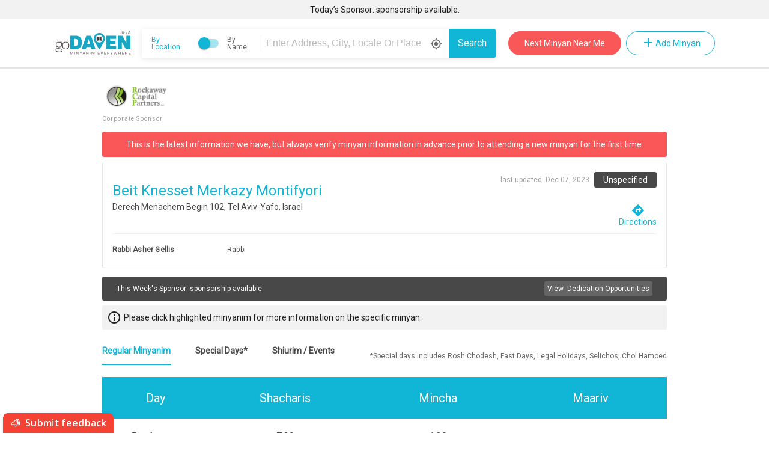

--- FILE ---
content_type: text/plain
request_url: https://www.google-analytics.com/j/collect?v=1&_v=j102&a=128352994&t=pageview&_s=1&dl=https%3A%2F%2Fwww.godaven.com%2Fshul-details%2F11398&dp=%2Fshul-details%2F11398&ul=en-us%40posix&dt=Godaven%20%7C&sr=1280x720&vp=1280x720&_u=IEBAAEABAAAAACAAI~&jid=727613053&gjid=1782030989&cid=1829781705.1769082376&tid=UA-575124-1&_gid=444437281.1769082376&_r=1&_slc=1&z=11110504
body_size: -450
content:
2,cG-S4MES4HWP6